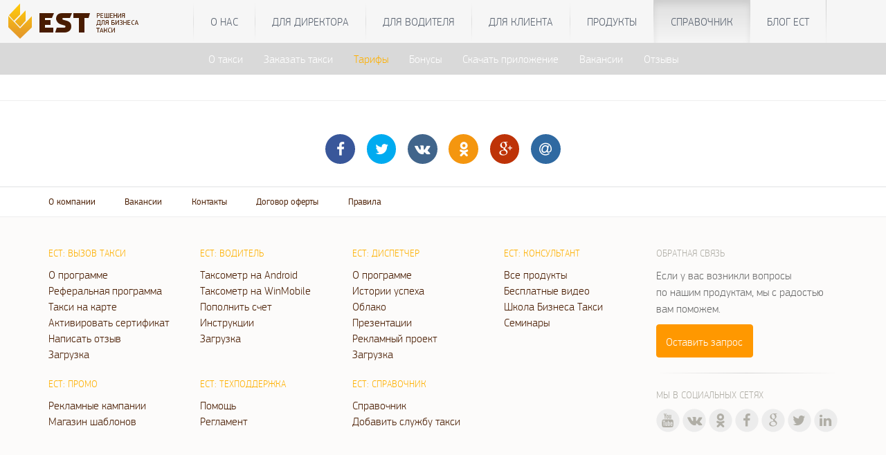

--- FILE ---
content_type: text/html; charset=UTF-8
request_url: https://www.estaxi.ru/taxi/10467/rates
body_size: 6602
content:
<!DOCTYPE html>
<html lang="en">
<head>
    <meta charset="utf-8">
    <meta http-equiv="X-UA-Compatible" content="IE=edge">
    <meta name="viewport" content="width=device-width, initial-scale=1">
    <!-- Bootstrap core CSS -->
    <link href="/b/templates/bs3/css/bootstrap.min.css" rel="stylesheet">
    <script type="text/javascript">
        var require = {
            baseUrl: '/b/templates/bs3/js/'
        };
    </script>

    <script src="https://unpkg.com/penpal/dist/penpal.min.js"></script>

	<script src="/profile/estapi.js?202601200758"></script>
	<script src="/b/templates/bs3/js/libs.js"></script>
	<script src="/b/templates/bs3/js/nouislider.min.js"></script>
	<script src="/b/templates/bs3/js/perfect-scrollbar.jquery.min.js"></script>
	<script src="/b/templates/bs3/js/jquery.form.js"></script>
	<script src="/b/templates/bs3/js/function.js?202601200758"></script>
    <script src="/b/templates/bs3/js/require.min.js"></script>
    <script src="/b/templates/bs3/js/config.js"></script>

    <meta http-equiv="Content-Type" content="text/html; charset=UTF-8" />
<meta name="og:title" content="Тонус">
<meta name="og:description" content="">
<meta name="og:image" content="">
<meta name="og:url" content="https://www.estaxi.ru/taxi/10467/rates">
<meta name="twitter:title" content="Тонус">
<meta name="twitter:description" content="">
<meta name="twitter:image" content="">
<meta name="twitter:domain" content="www.estaxi.ru">
<meta name="twitter:site" content="@estaxicompany">
<meta name="twitter:card" content="summary_large_image">


<link href="/bitrix/js/main/core/css/core.css?14227496685336" type="text/css"  rel="stylesheet" />
<link href="/b/templates/bs3/template_styles.css?1525263180256706" type="text/css"  data-template-style="true"  rel="stylesheet" />
<script type="text/javascript">if(!window.BX)window.BX={message:function(mess){if(typeof mess=='object') for(var i in mess) BX.message[i]=mess[i]; return true;}};</script>
<script type="text/javascript">(window.BX||top.BX).message({'JS_CORE_LOADING':'Загрузка...','JS_CORE_NO_DATA':'- Нет данных -','JS_CORE_WINDOW_CLOSE':'Закрыть','JS_CORE_WINDOW_EXPAND':'Развернуть','JS_CORE_WINDOW_NARROW':'Свернуть в окно','JS_CORE_WINDOW_SAVE':'Сохранить','JS_CORE_WINDOW_CANCEL':'Отменить','JS_CORE_H':'ч','JS_CORE_M':'м','JS_CORE_S':'с','JSADM_AI_HIDE_EXTRA':'Скрыть лишние','JSADM_AI_ALL_NOTIF':'Показать все','JSADM_AUTH_REQ':'Требуется авторизация!','JS_CORE_WINDOW_AUTH':'Войти','JS_CORE_IMAGE_FULL':'Полный размер'});</script>
<script type="text/javascript">(window.BX||top.BX).message({'LANGUAGE_ID':'ru','FORMAT_DATE':'DD.MM.YYYY','FORMAT_DATETIME':'DD.MM.YYYY HH:MI:SS','COOKIE_PREFIX':'ESTAXI','SERVER_TZ_OFFSET':'0','SITE_ID':'s1','USER_ID':'','SERVER_TIME':'1768932478','USER_TZ_OFFSET':'0','USER_TZ_AUTO':'Y','bitrix_sessid':'fbfe881cb5433a2bb9e917b4fd1c1028'});</script>


<script type="text/javascript" src="/bitrix/js/main/core/core.js?142274966897612"></script>
<script type="text/javascript">var bxDate = new Date(); document.cookie="ESTAXI_TIME_ZONE="+bxDate.getTimezoneOffset()+"; path=/; expires=Fri, 01-Jan-2038 00:00:00 GMT"</script>




    <link rel="shortcut icon" href="/favicon.ico" type="image/x-icon">

    <title>Тонус</title>

    <!-- HTML5 shim and Respond.js for IE8 support of HTML5 elements and media queries -->
    <!--[if lt IE 9]>
    <script src="/b/templates/bs3/js/html5shiv.min.js"></script>
    <script src="/b/templates/bs3/js/respond.min.js"></script>
    <![endif]-->
</head>
<!-- NAVBAR
================================================== -->
<body>
<div id="panel"></div>
<div class="bgr">


	<div>


<nav class="navbar navbar-default">
    <div class="container">
                <div class="navbar-header">
            <button type="button" class="navbar-toggle collapsed" data-toggle="collapse" data-target="#navbar"
                    aria-expanded="false" aria-controls="navbar">
                <i class="icon-menu"></i>
                <span class="sr-only">Показать меню</span>
            </button>
            <a class="navbar-brand" href="/">
                <i class="brand-logo"></i><span>Единая Служба Такси</span>
            </a>
        </div>
        <div id="navbar" class="navbar-main navbar-collapse collapse">
            	<ul class="nav navbar-nav navbar-center" >
			<li ><a href="/about/">О нас</a></li>
				<li ><a href="/company/">Для директора</a></li>
				<li ><a href="/driver/">Для водителя</a></li>
				<li ><a href="/client/">Для клиента</a></li>
				<li ><a href="/products/">Продукты</a></li>
				<li  class="active"><a href="/taxi/">Справочник</a></li>
				<li ><a href="/blog/">Блог ЕСТ</a></li>
	
</ul>
        </div>
        <div class="navbar-sub navbar-collapse collapse" data-spy="affix" data-offset-top="62">
                        	<ul class="nav navbar-nav navbar-center" >
			<li ><a href="/taxi/10467">О такси</a></li>
				<li ><a href="/taxi/10467/calltaxi">Заказать такси</a></li>
				<li  class="active"><a href="/taxi/10467/rates">Тарифы</a></li>
				<li ><a href="/taxi/10467/bonus">Бонусы</a></li>
				<li ><a href="/taxi/10467/download">Скачать приложение</a></li>
				<li ><a href="/taxi/10467/vacancy">Вакансии</a></li>
				<li ><a href="/taxi/10467/testimonials">Отзывы</a></li>
	
</ul>
        </div>
    </div>
</nav>

    <!-- Jumbotron
    ================================================== -->
    <style>
        body, html {
            height: 100%;
        }

                                                #tariff {
            padding: 72px 0;
        }

        #tariff > h2 {
            color: #5a6370;
            font-size: 3em;
            text-align: center;
            text-transform: uppercase;
            margin-bottom: 1em;
        }

        #tariff h3 {
            text-align: center;
        }

        #tariff .header h2 {
            font-size: 2.5em;
            text-transform: uppercase;
            color: white;
            text-align: left;
        }

        #tariff .nav-tabs {
            border-top: 1px solid #DDD;
            border-bottom: 0px solid #DDD;
            text-align: center;
        }

        #tariff .nav-tabs > li {
            margin-bottom: 0;
            float: none;
            display: inline-block;
            *display: inline; /* ie7 fix */
            zoom: 1; /* hasLayout ie7 trigger */
        }

        #tariff .nav-tabs > li > a {
            color: #5a6370;
            font-size: 1em;
            text-transform: uppercase;
            border-radius: 0;
            border-top-width: 0;
            padding: 15px 30px;
        }

        #tariff .nav-tabs > li.active > a,
        #tariff .nav-tabs > li.active > a:hover,
        #tariff .nav-tabs > li.active > a:focus {
            color: #ffa400;
            border-top-width: 0;
            outline: none;
        }

        #tariff .nav-tabs > li.active > a:after,
        #tariff .nav-tabs > li.active > a:hover:after,
        #tariff .nav-tabs > li.active > a:focus:after {
            display: block;
            content: ' ';
            width: 0;
            height: 0;
            border-left: 10px solid transparent;
            border-right: 10px solid transparent;
            border-top: 10px solid #fff;
            position: absolute;
            bottom: -11px;
            left: 50%;
            margin-left: -10px;
        }

        #tariff .bg-wrapper {
            color: white;
            background-position: center right;
            background-size: auto;
            background-repeat: no-repeat;
        }

        #tariff [class^=tariff-] .bg-wrapper {
            min-height: 0;
        }

        #tariff .tariff-1 .header {
            background: #8698b0;
            background: -moz-linear-gradient(top, #8698b0 0%, #7e8ea5 100%);
            background: -webkit-gradient(linear, left top, left bottom, color-stop(0%, #8698b0), color-stop(100%, #7e8ea5));
            background: -webkit-linear-gradient(top, #8698b0 0%, #7e8ea5 100%);
            background: -o-linear-gradient(top, #8698b0 0%, #7e8ea5 100%);
            background: -ms-linear-gradient(top, #8698b0 0%, #7e8ea5 100%);
            background: linear-gradient(to bottom, #8698b0 0%, #7e8ea5 100%);
            filter: progid:DXImageTransform.Microsoft.gradient(startColorstr='#8698b0', endColorstr='#7e8ea5', GradientType=0);
        }

        #tariff .tariff-1 .bg-wrapper {
            background-image: url(/b/templates/bs3/components/est/form.result.view/taxi_view/images/tariff-1.png);
            min-height: 250px;
        }

        #tariff .tariff-2 .header {
            background: #626167;
            background: -moz-linear-gradient(top, #626167 0%, #82858c 100%);
            background: -webkit-gradient(linear, left top, left bottom, color-stop(0%, #626167), color-stop(100%, #82858c));
            background: -webkit-linear-gradient(top, #626167 0%, #82858c 100%);
            background: -o-linear-gradient(top, #626167 0%, #82858c 100%);
            background: -ms-linear-gradient(top, #626167 0%, #82858c 100%);
            background: linear-gradient(to bottom, #626167 0%, #82858c 100%);
            filter: progid:DXImageTransform.Microsoft.gradient(startColorstr='#626167', endColorstr='#82858c', GradientType=0);
        }

        #tariff .tariff-2 .bg-wrapper {
            background-image: url(/b/templates/bs3/components/est/form.result.view/taxi_view/images/tariff-2.png);
            min-height: 250px;
        }

        #tariff .tariff-3 .header {
            background: #6e7881;
            background: -moz-linear-gradient(top, #6e7881 0%, #646e78 100%);
            background: -webkit-gradient(linear, left top, left bottom, color-stop(0%, #6e7881), color-stop(100%, #646e78));
            background: -webkit-linear-gradient(top, #6e7881 0%, #646e78 100%);
            background: -o-linear-gradient(top, #6e7881 0%, #646e78 100%);
            background: -ms-linear-gradient(top, #6e7881 0%, #646e78 100%);
            background: linear-gradient(to bottom, #6e7881 0%, #646e78 100%);
            filter: progid:DXImageTransform.Microsoft.gradient(startColorstr='#6e7881', endColorstr='#646e78', GradientType=0);
        }

        #tariff .tariff-3 .bg-wrapper {
            background-image: url(/b/templates/bs3/components/est/form.result.view/taxi_view/images/tariff-3.png);
            min-height: 250px;
        }

        #tariff .tariff-4 .header {
            background: #29282d;
            background: -moz-linear-gradient(top, #29282d 0%, #28292d 100%);
            background: -webkit-gradient(linear, left top, left bottom, color-stop(0%, #29282d), color-stop(100%, #28292d));
            background: -webkit-linear-gradient(top, #29282d 0%, #28292d 100%);
            background: -o-linear-gradient(top, #29282d 0%, #28292d 100%);
            background: -ms-linear-gradient(top, #29282d 0%, #28292d 100%);
            background: linear-gradient(to bottom, #29282d 0%, #28292d 100%);
            filter: progid:DXImageTransform.Microsoft.gradient(startColorstr='#29282d', endColorstr='#28292d', GradientType=0);
        }

        #tariff .tariff-4 .bg-wrapper {
            background-image: url(/b/templates/bs3/components/est/form.result.view/taxi_view/images/tariff-4.png);
            min-height: 250px;
        }

        #tariff .details {
            color: #959aa2;
        }

        #tariff .details .lead {
            margin-top: 1.5em;
            margin-bottom: 0;
        }

        #tariff .details .lead.compact {
            margin-top: 0;
        }

        #tariff .price {
            font-family: "PFSquareSansProLight", Calibri, Arial, sans-serif;
            font-size: 5em;
            line-height: 1em;
            color: #5a6370;
        }

        #tariff .currency {
            font-family: "PFSquareSansProLight", Calibri, Arial, sans-serif;
            font-size: 3em;
        }

        #tariff ul.features {
            list-style: none;
            padding: 0;
            margin-top: 1em;
        }

        #tariff ul.features li {
            padding: 24px 0 0 0;
            color: #eee;
            border-bottom: 1px dashed #eee;
        }

        #tariff ul.features li [class^=icon-] {
            padding-bottom: 3px;
            background-color: #fff;
            margin-left: -1.7em;
        }

        #tariff ul.features li.active {
            color: inherit;
            border-color: #959aa2;
        }

        #tariff ul.features li.active [class^=icon-] {
            color: #ffa400;
        }

        #tariff ul.features li span {
            padding: 0 8px 3px 0;
            background-color: white;
        }

                                        #social {
            text-align: center;
            padding: 32px 0;
            border-bottom: 1px solid #f0f1f2;
        }

        #social .social-share {
            font-size: 16pt;
        }

        #social .social-share a {
            margin: 0 0.25em;
        }

        #social .social-share i {
            border-radius: 50%;
            width: 2em;
            height: 2em;
            display: inline-block;
            line-height: 2em;
            padding: 0;
        }

                        /* >= .md */
        @media (min-width: 992px) {
                        }

        /* Small screens */
        @media (max-width: 768px) {
                                            #tariff ul.features li [class^="icon-"] {
                margin-left: 0;
            }

                        }

        @media (max-width: 480px) {
                    #social .social-share {
                font-size: 16px;
            }

                }
    </style>
            <section id="social">
        <hr class="more-space" title="Поделиться с друзьями"/>
        <div class="social-share">
                <script type="text/javascript">
        function __function_exists(function_name)
        {
            if (typeof function_name == 'string')
            {
                return (typeof window[function_name] == 'function');
            }
            else
            {
                return (function_name instanceof Function);
            }
        }
        function __share_open(el) {
            var url = $(el).attr('href');
            if (url) {
                window.open(url,'sharer','toolbar=0,status=0,width=626,height=436');
            }
            return false;
        }
    </script>
    <noindex>
    <a href="http://www.facebook.com/share.php?u=https://www.estaxi.ru/taxi/10467/rates&t=Тонус" onclick="return __share_open(this);" target="_blank" class="facebook" title="Facebook"><i class="icon-facebook"></i><span>Facebook</span></a>
<a href="http://twitter.com/intent/tweet/?url=https://www.estaxi.ru/taxi/10467/rates&text=Тонус&via=estaxicompany&hashtags=est" onclick="return __share_open(this);" target="_blank" class="twitter" title="Twitter"><i class="icon-twitter"></i><span>Twitter</span></a>
<a href="http://vkontakte.ru/share.php?url=https://www.estaxi.ru/taxi/10467/rates" onclick="return __share_open(this);" target="_blank" class="vk" title="ВКонтакте"><i class="icon-vkontakte"></i><span>ВКонтакте</span></a>
<a href="http://connect.ok.ru/dk?st.cmd=WidgetSharePreview&service=odnoklassniki&st.shareUrl=https://www.estaxi.ru/taxi/10467/rates" onclick="return __share_open(this);" target="_blank" class="odnoklassniki" title="Одноклассники"><i class="icon-odnoklassniki"></i><span>Одноклассники</span></a>
<a href="https://plus.google.com/share?url=https://www.estaxi.ru/taxi/10467/rates" onclick="return __share_open(this);" target="_blank" class="plusone" title="Google+"><i class="icon-gplus"></i><span>Google+</span></a>
<a href="http://connect.mail.ru/share?share_url=https://www.estaxi.ru/taxi/10467/rates" onclick="return __share_open(this);" target="_blank" class="mailru" title="Мой мир"><i class="icon-mailru"></i><span>Мой мир</span></a>
    </noindex>
            </div>
    </section>

<!-- FOOTER -->
<footer>
    <div class="container">
        <div class="links">
            <div class="container">
                <a href="/about">О компании</a> <a href="/about/vacancy.php">Вакансии</a> <a href="/about/contacts">Контакты</a> <a href="/oferta.php">Договор оферты</a> <a href="/terms.php">Правила</a>            </div>
        </div>
        <div class="menu-wrapper">
            <div class="container">
                <div class="row">
                    <div class="col-lg-9 col-md-9 col-sm-9 col-xs-12">
                        <div class="row menu hidden-xs">
    <div class="col-lg-3 col-md-4 col-sm-6">
        <h4><a href="/client">ЕСТ: Вызов такси</a></h4>

        <p>
            <a href="/client/description.php">О программе</a>
            <a href="/client/bonus.php">Реферальная программа</a>
            <a href="/client/map.php">Такси на карте</a>
            <a href="/client/certificate.php">Активировать сертификат</a>
            <a href="/client/feedback.php">Написать отзыв</a>
            <a href="/client/download.php">Загрузка</a>
        </p>
    </div>
    <div class="col-lg-3 col-md-4 col-sm-6">
        <h4><a href="/driver">ЕСТ: Водитель</a></h4>

        <p>
            <a href="http://d.estaxi.org/?dev=android">Таксометр на Android</a>
            <a href="http://d.estaxi.org/?dev=wm">Таксометр на WinMobile</a>
            <a href="/driver/inc_acc.php">Пополнить счет</a>
            <a href="/driver">Инструкции</a>
            <a href="/driver/download.php">Загрузка</a>
        </p>
    </div>
    <div class="clearfix visible-sm-block"></div>
    <div class="col-lg-3 col-md-4 col-sm-6">
        <h4><a href="/products/dispatcher">ЕСТ: Диспетчер</a></h4>

        <p>
            <a href="/products/dispatcher/features.php">О программе</a>
            <a href="/company/story">Истории успеха</a>
            <a href="/company">Облако</a>
            <a href="/company/presentations.php">Презентации</a>
            <a href="/company/refferal">Рекламный проект</a>
            <a href="/company/download">Загрузка</a>
        </p>
    </div>
    <div class="clearfix visible-md-block"></div>
    <div class="col-lg-3 col-md-4 col-sm-6">
        <h4><a href="/consulting">ЕСТ: Консультант</a></h4>

        <p>
            <a href="/consulting">Все продукты</a>
            <a href="/company/free-video/">Бесплатные видео</a>
            <a href="/company/consulting">Школа Бизнеса Такси</a>
            <a href="/company/consulting/free">Семинары</a>
        </p>
    </div>
    <div class="clearfix visible-lg-block visible-sm-block"></div>
    <div class="col-lg-3 col-md-4 col-sm-6">
        <h4><a href="/company/promo">ЕСТ: Промо</a></h4>

        <p>
            <a href="/company/promo">Рекламные кампании</a>
            <a href="/company/promo">Магазин шаблонов</a>
        </p>
    </div>
    <div class="col-lg-3 col-md-4 col-sm-6">
        <h4><a href="/company/support">ЕСТ: Техподдержка</a></h4>

        <p>
            <a href="/company/support">Помощь</a>
            <a href="/company/support/reglament.php">Регламент</a>
        </p>
    </div>
    <div class="clearfix visible-md-block visible-sm-block"></div>
    <div class="col-lg-3 col-md-4 col-sm-6">
        <h4><a href="/taxi">ЕСТ: Справочник</a></h4>

        <p>
            <a href="/taxi">Справочник</a>
            <a href="/taxi/add.php">Добавить службу такси</a>
        </p>
    </div>
</div>
                    </div>
                    <div class="clearfix visible-xs-block"></div>
                    <div class="col-lg-3 col-md-3 col-sm-3 col-xs-12">
                        <div class="info">
                            <h4>Обратная связь</h4>

<p>Если у&nbsp;вас возникли вопросы по&nbsp;нашим продуктам, мы&nbsp;с&nbsp;радостью вам поможем.</p>
<p><a href="/client/feedback.php" class="btn btn-primary btn-outline" role="button">Оставить запрос</a></p>
<hr class="soften"/>                        </div>
                        <div class="social">
                            <h4>Мы в социальных сетях</h4>
<a rel="nofollow" href="http://www.youtube.com/channel/UCE-cCKNotjvNYZi4d1iLalQ" class="icon-youtube" target="_blank"></a>
<a rel="nofollow" href="http://vk.com/estaxi" target="_blank" class="icon-vkontakte"></a>
<a rel="nofollow" href="http://ok.ru/estaxicompany" target="_blank" class="icon-odnoklassniki"></a>
<a rel="nofollow" href="http://www.facebook.com/estaxicompany" class="icon-facebook" target="_blank"></a>
<a rel="publisher" href="https://plus.google.com/114432358804858349538" class="icon-google" target="_blank"></a>
<a rel="nofollow" href="https://twitter.com/estaxicompany" class="icon-twitter" target="_blank"></a>
<a rel="nofollow" href="http://www.linkedin.com/company/3674192" class="icon-linkedin" target="_blank"></a>
                        </div>
                    </div>
                </div>
            </div>
        </div>
    </div>

    <!-- JavaScript
    ================================================== -->
    <!-- IE10 viewport hack for Surface/desktop Windows 8 bug -->
    <script src="/b/templates/bs3/js/ie10-viewport-bug-workaround.js" async=""></script>
            <script>
            (function (i, s, o, g, r, a, m) {
                i['GoogleAnalyticsObject'] = r;
                i[r] = i[r] || function () {
                        (i[r].q = i[r].q || []).push(arguments)
                    }, i[r].l = 1 * new Date();
                a = s.createElement(o),
                    m = s.getElementsByTagName(o)[0];
                a.async = 1;
                a.src = g;
                m.parentNode.insertBefore(a, m)
            })(window, document, 'script', '//www.google-analytics.com/analytics.js', 'ga');

            ga('create', 'UA-23709672-1', 'auto');
            ga('require', 'linkid', 'linkid.js');
            ga('require', 'displayfeatures');
            ga('send', 'pageview');
        </script>
                    <!-- Yandex.Metrika counter -->
        <script type="text/javascript">(function (d, w, c) {
                (w[c] = w[c] || []).push(function () {
                    try {
                        w.yaCounter22060537 = new Ya.Metrika({
                            id: '22060537',
                            trackLinks: true,
                            accurateTrackBounce: true
                        });
                    } catch (e) {
                    }
                });
                var n = d.getElementsByTagName("script")[0], s = d.createElement("script"), f = function () {
                    n.parentNode.insertBefore(s, n);
                };
                s.type = "text/javascript";
                s.async = true;
                s.src = (d.location.protocol == "https:" ? "https:" : "http:") + "//mc.yandex.ru/metrika/watch.js";
                if (w.opera == "[object Opera]") {
                    d.addEventListener("DOMContentLoaded", f, false);
                } else {
                    f();
                }
            })(document, window, "yandex_metrika_callbacks");</script>
        <noscript>
            <div><img src="//mc.yandex.ru/watch/22060537" style="position:absolute; left:-9999px;" alt=""/></div>
        </noscript>
        <!-- /Yandex.Metrika counter -->
            <!-- BEGIN JIVOSITE CODE {literal} -->
    <script type='text/javascript'>
        (function () {
            var widget_id = '142465';
            var s = document.createElement('script');
            s.type = 'text/javascript';
            s.async = true;
            s.src = '//code.jivosite.com/script/widget/' + widget_id;
            var ss = document.getElementsByTagName('script')[0];
            ss.parentNode.insertBefore(s, ss);
        })();</script>
    <!-- {/literal} END JIVOSITE CODE -->
</footer>
</div>
</div>
</body>
</html>